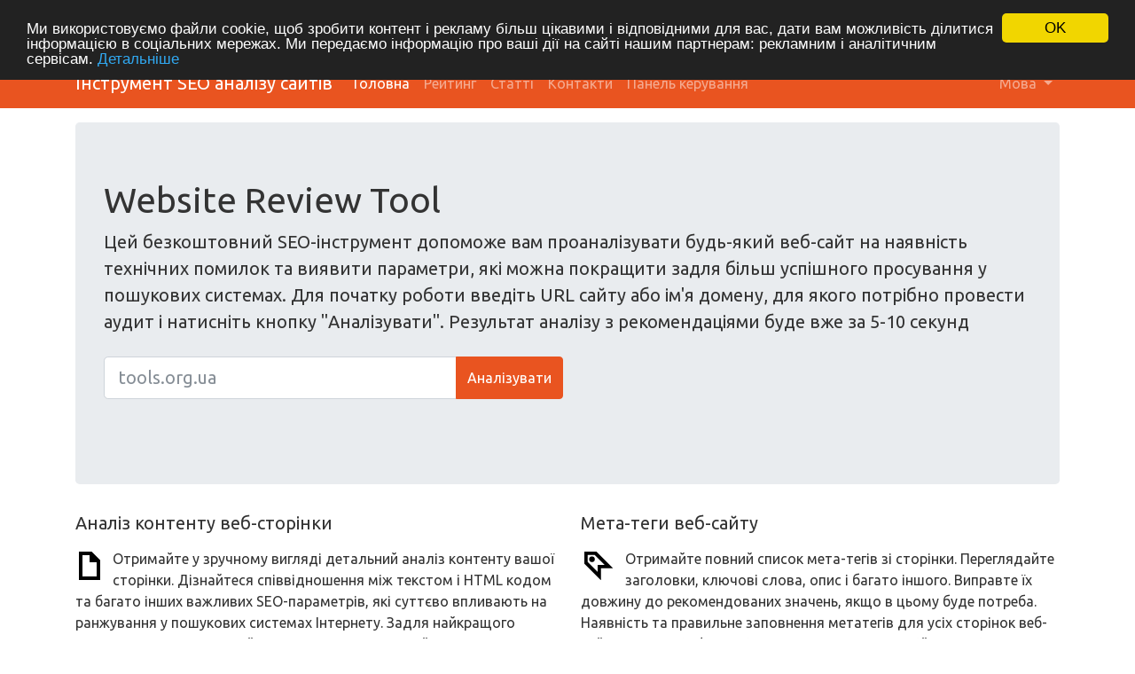

--- FILE ---
content_type: text/html; charset=UTF-8
request_url: http://tools.org.ua/
body_size: 7428
content:
<!DOCTYPE html>
<html lang="uk">
<head>
<script async src="https://www.googletagmanager.com/gtag/js?id=G-ZVELQWYB6L"></script>
<script>
  window.dataLayer = window.dataLayer || [];
  function gtag(){dataLayer.push(arguments);}
  gtag('js', new Date());
  gtag('config', 'G-ZVELQWYB6L');
</script>
<meta charset="utf-8">
<meta name="keywords" content="огляд веб-сайту, безкоштовний аналіз сторінки, аналіз контенту, набрано балів" />
<meta name="description" content="Безкоштовний огляд веб-сайту. Дізнайтесь фактичну кількість балів, що набрано для сторінки під час аудиту" />
<meta property="og:title" content="Website Review Tool безкоштовний SEO інструмент" />
<meta property="og:description" content="Website Review Tool безкоштовний SEO інструмент, який допоможе вам проаналізувати контент веб-сайту." />
<meta property="og:site_name" content="Website Review Tool" />
<meta property="og:image" content="http://tools.org.ua/img/logo.png" />
<link hreflang="da" rel="alternate" href="http://tools.org.ua/da" />
<link hreflang="de" rel="alternate" href="http://tools.org.ua/de" />
<link hreflang="en" rel="alternate" href="http://tools.org.ua/en" />
<link hreflang="es" rel="alternate" href="http://tools.org.ua/es" />
<link hreflang="fr" rel="alternate" href="http://tools.org.ua/fr" />
<link hreflang="it" rel="alternate" href="http://tools.org.ua/it" />
<link hreflang="nl" rel="alternate" href="http://tools.org.ua/nl" />
<link hreflang="pt" rel="alternate" href="http://tools.org.ua/pt" />
<link hreflang="fi" rel="alternate" href="http://tools.org.ua/fi" />
<link hreflang="sv" rel="alternate" href="http://tools.org.ua/sv" />
<link hreflang="ru" rel="alternate" href="http://tools.org.ua/ru" />
<link hreflang="tr" rel="alternate" href="http://tools.org.ua/tr" />
<link hreflang="ka" rel="alternate" href="http://tools.org.ua/ka" />
<link hreflang="hi" rel="alternate" href="http://tools.org.ua/hi" />
<style type="text/css">
/*<![CDATA[*/

            .cc_logo { display: none !important; }
        
/*]]>*/
</style>
<script type="text/javascript" src="/assets/7e795ace/jquery.min.js"></script>
<script type="text/javascript" src="http://tools.org.ua/js/bootstrap.bundle.min.js"></script>
<script type="text/javascript" src="http://tools.org.ua/js/base.js"></script>
<script type="text/javascript">
/*<![CDATA[*/

			var _global = {
				baseUrl: 'http://tools.org.ua',
				proxyImage: 1
			};
		

			window.cookieconsent_options = {
				learnMore: '\u0414\u0435\u0442\u0430\u043B\u044C\u043D\u0456\u0448\u0435',
				dismiss: 'OK',
				message: '\u041C\u0438\x20\u0432\u0438\u043A\u043E\u0440\u0438\u0441\u0442\u043E\u0432\u0443\u0454\u043C\u043E\x20\u0444\u0430\u0439\u043B\u0438\x20cookie,\x20\u0449\u043E\u0431\x20\u0437\u0440\u043E\u0431\u0438\u0442\u0438\x20\u043A\u043E\u043D\u0442\u0435\u043D\u0442\x20\u0456\x20\u0440\u0435\u043A\u043B\u0430\u043C\u0443\x20\u0431\u0456\u043B\u044C\u0448\x20\u0446\u0456\u043A\u0430\u0432\u0438\u043C\u0438\x20\u0456\x20\u0432\u0456\u0434\u043F\u043E\u0432\u0456\u0434\u043D\u0438\u043C\u0438\x20\u0434\u043B\u044F\x20\u0432\u0430\u0441,\x20\u0434\u0430\u0442\u0438\x20\u0432\u0430\u043C\x20\u043C\u043E\u0436\u043B\u0438\u0432\u0456\u0441\u0442\u044C\x20\u0434\u0456\u043B\u0438\u0442\u0438\u0441\u044F\x20\u0456\u043D\u0444\u043E\u0440\u043C\u0430\u0446\u0456\u0454\u044E\x20\u0432\x20\u0441\u043E\u0446\u0456\u0430\u043B\u044C\u043D\u0438\u0445\x20\u043C\u0435\u0440\u0435\u0436\u0430\u0445.\x20\u041C\u0438\x20\u043F\u0435\u0440\u0435\u0434\u0430\u0454\u043C\u043E\x20\u0456\u043D\u0444\u043E\u0440\u043C\u0430\u0446\u0456\u044E\x20\u043F\u0440\u043E\x20\u0432\u0430\u0448\u0456\x20\u0434\u0456\u0457\x20\u043D\u0430\x20\u0441\u0430\u0439\u0442\u0456\x20\u043D\u0430\u0448\u0438\u043C\x20\u043F\u0430\u0440\u0442\u043D\u0435\u0440\u0430\u043C\x3A\x20\u0440\u0435\u043A\u043B\u0430\u043C\u043D\u0438\u043C\x20\u0456\x20\u0430\u043D\u0430\u043B\u0456\u0442\u0438\u0447\u043D\u0438\u043C\x20\u0441\u0435\u0440\u0432\u0456\u0441\u0430\u043C.',
				theme:'dark\x2Dtop',
				link: '\x2Fuk\x2Fprivacy\x2Dpolicy',
				path: '\x2F\x3BSameSite\x3DLax\x3Bsecure',
				expiryDays: 365
			};
		
/*]]>*/
</script>
<title>Аналіз та оглядач сторінки сайту, рейтинг за кількістю набрано балів</title>
<link rel="icon" href="http://tools.org.ua/favicon.ico" type="image/x-icon">
<meta name="viewport" content="width=device-width, initial-scale=1, shrink-to-fit=no">
<meta name="author" content="php8developer.com">
<meta name="dcterms.rightsHolder" content="php8developer.com">
<meta name="dc.language" content="uk">
<link href="http://tools.org.ua/css/bootstrap.min.css" rel="stylesheet">
<link href="http://tools.org.ua/css/app.css" rel="stylesheet">
<link rel="icon" href="/favicon.ico" sizes="any">
<link rel="icon" href="/icon.svg" type="image/svg+xml">
<link rel="apple-touch-icon" href="/apple-touch-icon.png">
<link rel="manifest" href="/manifest.webmanifest">
<style media="print">body{background-color:#FFF;color:#000}</style>
</head>

<body>

<nav class="navbar navbar-expand-lg navbar-dark bg-primary">
    <div class="container">
        <a class="navbar-brand" href="http://tools.org.ua">
Інструмент SEO аналізу сайтів        </a>
        <button class="navbar-toggler" type="button" data-toggle="collapse" data-target="#mainNavbar" aria-controls="mainNavbar" aria-expanded="false" aria-label="Toggle navigation">
            <span class="navbar-toggler-icon"></span>
        </button>

        <div class="collapse navbar-collapse" id="mainNavbar">
            <ul class="navbar-nav mr-auto">
                <li class="nav-item active">
                    <a class="nav-link" href="http://tools.org.ua">
                        Головна                    </a>
                </li>
                <li class="nav-item ">
                    <a class="nav-link" href="/uk/rating">
                        Рейтинг                    </a>
                </li>
                <li class="nav-item ">
                    <a class="nav-link" href="/uk/articles">
                        Статті                    </a>
                </li>
                <li class="nav-item ">
                    <a class="nav-link" href="/uk/contact">
                        Контакти                    </a>
                </li>
                <li class="nav-item">
<a class="nav-link" href="/dashboard">
    Панель керування</a>
                </li>
            </ul>


    <ul class="navbar-nav ml-auto">
        <li class="nav-item dropdown">
    <a class="nav-link dropdown-toggle" data-toggle="dropdown" href="#" role="button" aria-haspopup="true" aria-expanded="false">
        Мова <b class="caret"></b>
    </a>
    <div class="dropdown-menu">
                                            <a class="dropdown-item" href="http://tools.org.ua/da">Dansk</a>                                            <a class="dropdown-item" href="http://tools.org.ua/de">Deutsch</a>                                            <a class="dropdown-item" href="http://tools.org.ua/en">English</a>                                            <a class="dropdown-item" href="http://tools.org.ua/es">Español</a>                                            <a class="dropdown-item" href="http://tools.org.ua/fr">Français</a>                                            <a class="dropdown-item" href="http://tools.org.ua/it">Italiano</a>                                            <a class="dropdown-item" href="http://tools.org.ua/nl">Nederlands</a>                                            <a class="dropdown-item" href="http://tools.org.ua/pt">Português</a>                                            <a class="dropdown-item" href="http://tools.org.ua/fi">Suomi</a>                                            <a class="dropdown-item" href="http://tools.org.ua/sv">Svenska</a>                                            <a class="dropdown-item" href="http://tools.org.ua/ru">Русский</a>                                                        <a class="dropdown-item" href="http://tools.org.ua/tr">Türkçe</a>                                            <a class="dropdown-item" href="http://tools.org.ua/ka">ქართული</a>                                            <a class="dropdown-item" href="http://tools.org.ua/hi">हिंदी</a>                <div class="dropdown-divider"></div>
        <a href="/" class="dropdown-item disabled">
            Українська        </a>
    </div>
</li>    </ul>

        </div>
    </div>
</nav>

<div class="container mt-3">
    <div class="row">
        <div class="col">
            <script type="text/javascript">
    "use strict";
function papulateErrors (obj, errors) {
	for(var e in errors) {
		if(typeof(errors[e]) == 'object')
			papulateErrors(obj, errors[e])
		else
			obj.append(errors[e] + '<br/>');
	}
}

function request() {
    var domain = $("#domain");
    domain.val(domain.val().replace(/^https?:\/\//i,'').replace(/\/$/i, ''));
	var data = $("#website-form").serialize(),
			button = $("#submit"),
			errObj = $("#errors");
	errObj.hide();
	errObj.html('');
	button.attr("disabled", true);

    $("#progress-bar").show();

    $.getJSON('/uk/parse/index', data, function(response) {
		button.attr("disabled", false);
        $("#progress-bar").hide();

		// If response's type is string then all is ok, redirect to statistics
		if(typeof(response) == 'string') {
			document.location.href = response;
			return true;
		}
		// If it's object, then display errors
		papulateErrors(errObj, response);
		errObj.show();
	}).error(function(xhr, ajaxOptions, thrownError) {
        $("#progress-bar").hide();

	    papulateErrors(errObj, {
	        'ajax': xhr.statusText + ': ' + xhr.responseText
        });
	    errObj.show();
        button.attr("disabled", false);
	});
}

$(document).ready(function() {
	$("#submit").click(function() {
		request();
		return false;
	});

	$("#website-form input").keypress(function(e) {
		if (e.keyCode === 13) {
			e.preventDefault();
			request();
			return false;
		}
	});
});
</script>

<div class="jumbotron">
    <h1>Website Review Tool</h1>
    <p class="lead mb-4">
        Цей безкоштовний SEO-інструмент допоможе вам проаналізувати будь-який веб-сайт на наявність технічних помилок та виявити параметри, які можна покращити задля більш успішного просування у пошукових системах. Для початку роботи введіть URL сайту або ім'я домену, для якого потрібно провести аудит і натисніть кнопку "Аналізувати". Результат аналізу з рекомендаціями буде вже за 5-10 секунд    </p>
    <form id="website-form">
        <div class="form-row">
            <div class="form-group col-md-6">
                <div class="input-group mb-3">
                    <input type="text"  name="Website[domain]" id="domain" class="form-control form-control-lg" placeholder="tools.org.ua">
                    <div class="input-group-append">
                        <button class="btn btn-primary" type="button" id="submit">
                            Аналізувати                        </button>
                    </div>
                </div>

                <div class="alert alert-danger mb-0" id="errors" style="display: none"></div>

                <div class="clearfix"></div>

                <div id="progress-bar" class="progress" style="display: none">
                    <div class="progress-bar progress-bar-striped progress-bar-animated" role="progressbar" aria-valuenow="100" aria-valuemin="0" aria-valuemax="100" style="width: 100%"></div>
                </div>
            </div>
        </div>
    </form>
</div>



<div class="row">
    <div class="col-md-6 mb-3">
        <h5 class="mb-3">Аналіз контенту веб-сторінки</h5>
        <img class="marketing-img float-left" src="http://tools.org.ua/img/content.png" alt="Аналіз контенту веб-сторінки">
        <p>
            Отримайте у зручному вигляді детальний аналіз контенту вашої сторінки. Дізнайтеся співвідношення між текстом і HTML кодом та багато інших важливих SEO-параметрів, які суттєво впливають на ранжування у пошукових системах Інтернету. Задля найкращого результату проводьте цей SEO-аудит для свого сайту регулярно.        </p>
    </div>

    <div class="col-md-6 mb-3">
        <h5 class="mb-3">Мета-теги веб-сайту</h5>
        <img class="marketing-img float-left" src="http://tools.org.ua/img/tags.png" alt="Мета-теги веб-сайту">
        <p>
            Отримайте повний список мета-тегів зі сторінки. Переглядайте заголовки, ключові слова, опис і багато іншого. Виправте їх довжину до рекомендованих значень, якщо в цьому буде потреба. Наявність та правильне заповнення метатегів для усіх сторінок веб-сайту є одним із факторів ранжування у пошуковій системі.        </p>
    </div>

    <div class="col-md-6 mb-3">
        <h5 class="mb-3">Збирач посилань</h5>
        <img class="marketing-img float-left" src="http://tools.org.ua/img/link.png" alt="Збирач посилань">
        <p>
            Є невід'ємною частиною комплексного аудиту. Витягує посилання з головної сторінки веб-сайту, після чого аналізує їх та знаходить відсоток внутрішніх і зовнішніх посилань. Занадто багато зовнішніх посилань з головної сторінки сайту можуть негативно вплинути на позиції веб-сайту у пошукових системах.        </p>
    </div>

    <div class="col-md-6 mb-3">
        <h5 class="mb-3">Швидкість завантаження</h5>
        <img class="marketing-img float-left" src="http://tools.org.ua/img/speed.png" alt="Швидкість завантаження">
        <p>
            Прискорте завантаження вашого сайту, знайшовши проблемні місця та дослухавшись до порад по їх усуненню за допомогою сервісу PageSpeed Insights від Google. Швидкість завантаження сторінок є важливим фактором ранжування сайту у пошуковиках, тому є сенс цим систематично займатись при можливості.        </p>
    </div>

    <div class="col-md-6 mb-3">
        <h5 class="mb-3">Поради веб-майстру</h5>
        <img class="marketing-img float-left" src="http://tools.org.ua/img/advice.png" alt="Поради веб-майстру">
        <p>
            Експрес-аудит головної сторінки веб-сайту автоматично покаже вам слабкі місця сайту задля ефективного просування у пошукових системах та дасть цінні поради по їх усуненню. Після усунення недоліків на вашому веб-сайті згідно рекомендацій чекайте на підвищення його позицій у пошукових системах.        </p>
    </div>

    <div class="col-md-6 mb-3">
        <h5 class="mb-3">Огляд будь-якого сайту</h5>
        <img class="marketing-img float-left" src="http://tools.org.ua/img/review.png" alt="Огляд будь-якого сайту">
        <p>
            Отримайте детальний огляд будь-якого веб-сайту по багатьом SEO-параметрам швидко і абсолютно безкоштовно. Кількість сайтів для аудитів нічим не обмежена. Порівнюйте свій веб-сайт з конкурентами по кількості набраних балів та обійдіть їх завдяки отриманим порадам по оптимізації вашої сторінки.        </p>
    </div>
</div>

    <hr>
    <h3 class="mb-4">Новітні огляди веб-сайтів</h3>
    
<script type="text/javascript">
    "use strict";

    $(document).ready(function(){
        var urls = {
                        299770:{"thumb":"http:\/\/free.pagepeeker.com\/v2\/thumbs.php?size=l&url=generator-pesen.online","size":"l","url":"generator-pesen.online"},
                        299769:{"thumb":"http:\/\/free2.pagepeeker.com\/v2\/thumbs.php?size=l&url=trapezsacfiyatlari.com.tr","size":"l","url":"trapezsacfiyatlari.com.tr"},
                        299768:{"thumb":"http:\/\/free3.pagepeeker.com\/v2\/thumbs.php?size=l&url=sandvicpanelfiyatlari.com.tr","size":"l","url":"sandvicpanelfiyatlari.com.tr"},
                        299767:{"thumb":"http:\/\/free4.pagepeeker.com\/v2\/thumbs.php?size=l&url=sacfiyatlari.com.tr","size":"l","url":"sacfiyatlari.com.tr"},
                        299766:{"thumb":"http:\/\/free.pagepeeker.com\/v2\/thumbs.php?size=l&url=paslanmazprofil.com.tr","size":"l","url":"paslanmazprofil.com.tr"},
                        299765:{"thumb":"http:\/\/free2.pagepeeker.com\/v2\/thumbs.php?size=l&url=paslanmazceliksac.com.tr","size":"l","url":"paslanmazceliksac.com.tr"},
                        299764:{"thumb":"http:\/\/free3.pagepeeker.com\/v2\/thumbs.php?size=l&url=omegacelik.com","size":"l","url":"omegacelik.com"},
                        299763:{"thumb":"http:\/\/free4.pagepeeker.com\/v2\/thumbs.php?size=l&url=oluklusac.com.tr","size":"l","url":"oluklusac.com.tr"},
                        299762:{"thumb":"http:\/\/free.pagepeeker.com\/v2\/thumbs.php?size=l&url=kutuprofilfiyatlari.com.tr","size":"l","url":"kutuprofilfiyatlari.com.tr"},
                        299761:{"thumb":"http:\/\/free2.pagepeeker.com\/v2\/thumbs.php?size=l&url=kromboru.com.tr","size":"l","url":"kromboru.com.tr"},
                        299760:{"thumb":"http:\/\/free3.pagepeeker.com\/v2\/thumbs.php?size=l&url=kosebentdemir.com.tr","size":"l","url":"kosebentdemir.com.tr"},
                        299759:{"thumb":"http:\/\/free4.pagepeeker.com\/v2\/thumbs.php?size=l&url=kazansaclari.com","size":"l","url":"kazansaclari.com"},
                        299758:{"thumb":"http:\/\/free.pagepeeker.com\/v2\/thumbs.php?size=l&url=kazansaci.com","size":"l","url":"kazansaci.com"},
                        299757:{"thumb":"http:\/\/free2.pagepeeker.com\/v2\/thumbs.php?size=l&url=istanbulgalvanizsac.com","size":"l","url":"istanbulgalvanizsac.com"},
                        299756:{"thumb":"http:\/\/free3.pagepeeker.com\/v2\/thumbs.php?size=l&url=insaatdemirfiyatlari.com.tr","size":"l","url":"insaatdemirfiyatlari.com.tr"},
                    };
        dynamicThumbnail(urls);
    });
</script>

<div class="row">
            <div class="col col-12 col-md-6 col-lg-4 mb-4">
            <div class="card mb-3">
                <h5 class="card-header">generator-pesen.online</h5>
                <a href="/uk/www/generator-pesen.online">
                    <img class="card-img-top" id="thumb_299770" src="http://tools.org.ua/img/loader.gif" alt="generator-pesen.online">
                </a>
                <ul class="list-group list-group-flush">
                    <li class="list-group-item">
                            <h5>Набрано балів: 54/100</h5>
                        <a href="/uk/www/generator-pesen.online">
                            <div class="progress mb-3">
                                <div class="progress-bar progress-bar-striped bg-info" role="progressbar" aria-valuenow="100" aria-valuemin="0" aria-valuemax="100" style="width:54%;"></div>
                            </div>
                        </a>

                    </li>
                </ul>

                <div class="card-body">
                    <a class="btn btn-primary" href="/uk/www/generator-pesen.online">
                        Огляд                    </a>
                </div>
            </div>
        </div>
            <div class="col col-12 col-md-6 col-lg-4 mb-4">
            <div class="card mb-3">
                <h5 class="card-header">trapezsacfiyatl...com.tr</h5>
                <a href="/uk/www/trapezsacfiyatlari.com.tr">
                    <img class="card-img-top" id="thumb_299769" src="http://tools.org.ua/img/loader.gif" alt="trapezsacfiyatlari.com.tr">
                </a>
                <ul class="list-group list-group-flush">
                    <li class="list-group-item">
                            <h5>Набрано балів: 57/100</h5>
                        <a href="/uk/www/trapezsacfiyatlari.com.tr">
                            <div class="progress mb-3">
                                <div class="progress-bar progress-bar-striped bg-info" role="progressbar" aria-valuenow="100" aria-valuemin="0" aria-valuemax="100" style="width:57%;"></div>
                            </div>
                        </a>

                    </li>
                </ul>

                <div class="card-body">
                    <a class="btn btn-primary" href="/uk/www/trapezsacfiyatlari.com.tr">
                        Огляд                    </a>
                </div>
            </div>
        </div>
            <div class="col col-12 col-md-6 col-lg-4 mb-4">
            <div class="card mb-3">
                <h5 class="card-header">sandvicpanelfiy...com.tr</h5>
                <a href="/uk/www/sandvicpanelfiyatlari.com.tr">
                    <img class="card-img-top" id="thumb_299768" src="http://tools.org.ua/img/loader.gif" alt="sandvicpanelfiyatlari.com.tr">
                </a>
                <ul class="list-group list-group-flush">
                    <li class="list-group-item">
                            <h5>Набрано балів: 63/100</h5>
                        <a href="/uk/www/sandvicpanelfiyatlari.com.tr">
                            <div class="progress mb-3">
                                <div class="progress-bar progress-bar-striped bg-info" role="progressbar" aria-valuenow="100" aria-valuemin="0" aria-valuemax="100" style="width:63%;"></div>
                            </div>
                        </a>

                    </li>
                </ul>

                <div class="card-body">
                    <a class="btn btn-primary" href="/uk/www/sandvicpanelfiyatlari.com.tr">
                        Огляд                    </a>
                </div>
            </div>
        </div>
            <div class="col col-12 col-md-6 col-lg-4 mb-4">
            <div class="card mb-3">
                <h5 class="card-header">sacfiyatlari.com.tr</h5>
                <a href="/uk/www/sacfiyatlari.com.tr">
                    <img class="card-img-top" id="thumb_299767" src="http://tools.org.ua/img/loader.gif" alt="sacfiyatlari.com.tr">
                </a>
                <ul class="list-group list-group-flush">
                    <li class="list-group-item">
                            <h5>Набрано балів: 53/100</h5>
                        <a href="/uk/www/sacfiyatlari.com.tr">
                            <div class="progress mb-3">
                                <div class="progress-bar progress-bar-striped bg-info" role="progressbar" aria-valuenow="100" aria-valuemin="0" aria-valuemax="100" style="width:53%;"></div>
                            </div>
                        </a>

                    </li>
                </ul>

                <div class="card-body">
                    <a class="btn btn-primary" href="/uk/www/sacfiyatlari.com.tr">
                        Огляд                    </a>
                </div>
            </div>
        </div>
            <div class="col col-12 col-md-6 col-lg-4 mb-4">
            <div class="card mb-3">
                <h5 class="card-header">paslanmazprofil.com.tr</h5>
                <a href="/uk/www/paslanmazprofil.com.tr">
                    <img class="card-img-top" id="thumb_299766" src="http://tools.org.ua/img/loader.gif" alt="paslanmazprofil.com.tr">
                </a>
                <ul class="list-group list-group-flush">
                    <li class="list-group-item">
                            <h5>Набрано балів: 48/100</h5>
                        <a href="/uk/www/paslanmazprofil.com.tr">
                            <div class="progress mb-3">
                                <div class="progress-bar progress-bar-striped bg-info" role="progressbar" aria-valuenow="100" aria-valuemin="0" aria-valuemax="100" style="width:48%;"></div>
                            </div>
                        </a>

                    </li>
                </ul>

                <div class="card-body">
                    <a class="btn btn-primary" href="/uk/www/paslanmazprofil.com.tr">
                        Огляд                    </a>
                </div>
            </div>
        </div>
            <div class="col col-12 col-md-6 col-lg-4 mb-4">
            <div class="card mb-3">
                <h5 class="card-header">paslanmazceliks...com.tr</h5>
                <a href="/uk/www/paslanmazceliksac.com.tr">
                    <img class="card-img-top" id="thumb_299765" src="http://tools.org.ua/img/loader.gif" alt="paslanmazceliksac.com.tr">
                </a>
                <ul class="list-group list-group-flush">
                    <li class="list-group-item">
                            <h5>Набрано балів: 52/100</h5>
                        <a href="/uk/www/paslanmazceliksac.com.tr">
                            <div class="progress mb-3">
                                <div class="progress-bar progress-bar-striped bg-info" role="progressbar" aria-valuenow="100" aria-valuemin="0" aria-valuemax="100" style="width:52%;"></div>
                            </div>
                        </a>

                    </li>
                </ul>

                <div class="card-body">
                    <a class="btn btn-primary" href="/uk/www/paslanmazceliksac.com.tr">
                        Огляд                    </a>
                </div>
            </div>
        </div>
            <div class="col col-12 col-md-6 col-lg-4 mb-4">
            <div class="card mb-3">
                <h5 class="card-header">omegacelik.com</h5>
                <a href="/uk/www/omegacelik.com">
                    <img class="card-img-top" id="thumb_299764" src="http://tools.org.ua/img/loader.gif" alt="omegacelik.com">
                </a>
                <ul class="list-group list-group-flush">
                    <li class="list-group-item">
                            <h5>Набрано балів: 40/100</h5>
                        <a href="/uk/www/omegacelik.com">
                            <div class="progress mb-3">
                                <div class="progress-bar progress-bar-striped bg-info" role="progressbar" aria-valuenow="100" aria-valuemin="0" aria-valuemax="100" style="width:40%;"></div>
                            </div>
                        </a>

                    </li>
                </ul>

                <div class="card-body">
                    <a class="btn btn-primary" href="/uk/www/omegacelik.com">
                        Огляд                    </a>
                </div>
            </div>
        </div>
            <div class="col col-12 col-md-6 col-lg-4 mb-4">
            <div class="card mb-3">
                <h5 class="card-header">oluklusac.com.tr</h5>
                <a href="/uk/www/oluklusac.com.tr">
                    <img class="card-img-top" id="thumb_299763" src="http://tools.org.ua/img/loader.gif" alt="oluklusac.com.tr">
                </a>
                <ul class="list-group list-group-flush">
                    <li class="list-group-item">
                            <h5>Набрано балів: 57/100</h5>
                        <a href="/uk/www/oluklusac.com.tr">
                            <div class="progress mb-3">
                                <div class="progress-bar progress-bar-striped bg-info" role="progressbar" aria-valuenow="100" aria-valuemin="0" aria-valuemax="100" style="width:57%;"></div>
                            </div>
                        </a>

                    </li>
                </ul>

                <div class="card-body">
                    <a class="btn btn-primary" href="/uk/www/oluklusac.com.tr">
                        Огляд                    </a>
                </div>
            </div>
        </div>
            <div class="col col-12 col-md-6 col-lg-4 mb-4">
            <div class="card mb-3">
                <h5 class="card-header">kutuprofilfiyat...com.tr</h5>
                <a href="/uk/www/kutuprofilfiyatlari.com.tr">
                    <img class="card-img-top" id="thumb_299762" src="http://tools.org.ua/img/loader.gif" alt="kutuprofilfiyatlari.com.tr">
                </a>
                <ul class="list-group list-group-flush">
                    <li class="list-group-item">
                            <h5>Набрано балів: 55/100</h5>
                        <a href="/uk/www/kutuprofilfiyatlari.com.tr">
                            <div class="progress mb-3">
                                <div class="progress-bar progress-bar-striped bg-info" role="progressbar" aria-valuenow="100" aria-valuemin="0" aria-valuemax="100" style="width:55%;"></div>
                            </div>
                        </a>

                    </li>
                </ul>

                <div class="card-body">
                    <a class="btn btn-primary" href="/uk/www/kutuprofilfiyatlari.com.tr">
                        Огляд                    </a>
                </div>
            </div>
        </div>
            <div class="col col-12 col-md-6 col-lg-4 mb-4">
            <div class="card mb-3">
                <h5 class="card-header">kromboru.com.tr</h5>
                <a href="/uk/www/kromboru.com.tr">
                    <img class="card-img-top" id="thumb_299761" src="http://tools.org.ua/img/loader.gif" alt="kromboru.com.tr">
                </a>
                <ul class="list-group list-group-flush">
                    <li class="list-group-item">
                            <h5>Набрано балів: 63/100</h5>
                        <a href="/uk/www/kromboru.com.tr">
                            <div class="progress mb-3">
                                <div class="progress-bar progress-bar-striped bg-info" role="progressbar" aria-valuenow="100" aria-valuemin="0" aria-valuemax="100" style="width:63%;"></div>
                            </div>
                        </a>

                    </li>
                </ul>

                <div class="card-body">
                    <a class="btn btn-primary" href="/uk/www/kromboru.com.tr">
                        Огляд                    </a>
                </div>
            </div>
        </div>
            <div class="col col-12 col-md-6 col-lg-4 mb-4">
            <div class="card mb-3">
                <h5 class="card-header">kosebentdemir.com.tr</h5>
                <a href="/uk/www/kosebentdemir.com.tr">
                    <img class="card-img-top" id="thumb_299760" src="http://tools.org.ua/img/loader.gif" alt="kosebentdemir.com.tr">
                </a>
                <ul class="list-group list-group-flush">
                    <li class="list-group-item">
                            <h5>Набрано балів: 58/100</h5>
                        <a href="/uk/www/kosebentdemir.com.tr">
                            <div class="progress mb-3">
                                <div class="progress-bar progress-bar-striped bg-info" role="progressbar" aria-valuenow="100" aria-valuemin="0" aria-valuemax="100" style="width:58%;"></div>
                            </div>
                        </a>

                    </li>
                </ul>

                <div class="card-body">
                    <a class="btn btn-primary" href="/uk/www/kosebentdemir.com.tr">
                        Огляд                    </a>
                </div>
            </div>
        </div>
            <div class="col col-12 col-md-6 col-lg-4 mb-4">
            <div class="card mb-3">
                <h5 class="card-header">kazansaclari.com</h5>
                <a href="/uk/www/kazansaclari.com">
                    <img class="card-img-top" id="thumb_299759" src="http://tools.org.ua/img/loader.gif" alt="kazansaclari.com">
                </a>
                <ul class="list-group list-group-flush">
                    <li class="list-group-item">
                            <h5>Набрано балів: 52/100</h5>
                        <a href="/uk/www/kazansaclari.com">
                            <div class="progress mb-3">
                                <div class="progress-bar progress-bar-striped bg-info" role="progressbar" aria-valuenow="100" aria-valuemin="0" aria-valuemax="100" style="width:52%;"></div>
                            </div>
                        </a>

                    </li>
                </ul>

                <div class="card-body">
                    <a class="btn btn-primary" href="/uk/www/kazansaclari.com">
                        Огляд                    </a>
                </div>
            </div>
        </div>
            <div class="col col-12 col-md-6 col-lg-4 mb-4">
            <div class="card mb-3">
                <h5 class="card-header">kazansaci.com</h5>
                <a href="/uk/www/kazansaci.com">
                    <img class="card-img-top" id="thumb_299758" src="http://tools.org.ua/img/loader.gif" alt="kazansaci.com">
                </a>
                <ul class="list-group list-group-flush">
                    <li class="list-group-item">
                            <h5>Набрано балів: 57/100</h5>
                        <a href="/uk/www/kazansaci.com">
                            <div class="progress mb-3">
                                <div class="progress-bar progress-bar-striped bg-info" role="progressbar" aria-valuenow="100" aria-valuemin="0" aria-valuemax="100" style="width:57%;"></div>
                            </div>
                        </a>

                    </li>
                </ul>

                <div class="card-body">
                    <a class="btn btn-primary" href="/uk/www/kazansaci.com">
                        Огляд                    </a>
                </div>
            </div>
        </div>
            <div class="col col-12 col-md-6 col-lg-4 mb-4">
            <div class="card mb-3">
                <h5 class="card-header">istanbulgalvanizsac.com</h5>
                <a href="/uk/www/istanbulgalvanizsac.com">
                    <img class="card-img-top" id="thumb_299757" src="http://tools.org.ua/img/loader.gif" alt="istanbulgalvanizsac.com">
                </a>
                <ul class="list-group list-group-flush">
                    <li class="list-group-item">
                            <h5>Набрано балів: 51/100</h5>
                        <a href="/uk/www/istanbulgalvanizsac.com">
                            <div class="progress mb-3">
                                <div class="progress-bar progress-bar-striped bg-info" role="progressbar" aria-valuenow="100" aria-valuemin="0" aria-valuemax="100" style="width:51%;"></div>
                            </div>
                        </a>

                    </li>
                </ul>

                <div class="card-body">
                    <a class="btn btn-primary" href="/uk/www/istanbulgalvanizsac.com">
                        Огляд                    </a>
                </div>
            </div>
        </div>
            <div class="col col-12 col-md-6 col-lg-4 mb-4">
            <div class="card mb-3">
                <h5 class="card-header">insaatdemirfiya...com.tr</h5>
                <a href="/uk/www/insaatdemirfiyatlari.com.tr">
                    <img class="card-img-top" id="thumb_299756" src="http://tools.org.ua/img/loader.gif" alt="insaatdemirfiyatlari.com.tr">
                </a>
                <ul class="list-group list-group-flush">
                    <li class="list-group-item">
                            <h5>Набрано балів: 55/100</h5>
                        <a href="/uk/www/insaatdemirfiyatlari.com.tr">
                            <div class="progress mb-3">
                                <div class="progress-bar progress-bar-striped bg-info" role="progressbar" aria-valuenow="100" aria-valuemin="0" aria-valuemax="100" style="width:55%;"></div>
                            </div>
                        </a>

                    </li>
                </ul>

                <div class="card-body">
                    <a class="btn btn-primary" href="/uk/www/insaatdemirfiyatlari.com.tr">
                        Огляд                    </a>
                </div>
            </div>
        </div>
    </div>




<div class="clearfix"></div>
        </div>
    </div>
</div>

    <div class="container mt-3">
        <div class="row">
            <div class="col">
                <a href="https://kherson.ws/"><img src="https://kherson.ws/button.php?u=tools" alt="Херсонський ТОП" border="0" width="1" height="1"></a>            </div>
        </div>
    </div>


<footer class="mt-3">
    <div class="container">
        <div class="row">
            <div class="col-md-8">
                <p>Розробник: PHP8 Developer<br>Адміністратор: <a href="https://ButtonPusher.dev">ButtonPusher</a><br>                <a href='https://pagepeeker.com/' target='_blank'>Website Screenshots by PagePeeker</a></p>            </div>
            <div class="col-md-4">
                <ul>
                    <li><a href="/uk/privacy-policy">Політика конфіденційності</a></li>
                    <li><a href="/uk/terms-and-conditions">Умови використання</a></li>
                </ul>
            </div>
        </div>
    </div>
</footer>
<a href='https://hit.ua/?x=19063' target='_blank'>
<script><!--
Cd=document;Cr="&"+Math.random();Cp="&s=1";
Cd.cookie="b=b";if(Cd.cookie)Cp+="&c=1";
Cp+="&t="+(new Date()).getTimezoneOffset();
if(self!=top)Cp+="&f=1";
//--></script>
<script><!--
if(navigator.javaEnabled())Cp+="&j=1";
//--></script>
<script><!--
if(typeof(screen)!='undefined')Cp+="&w="+screen.width+"&h="+
screen.height+"&d="+(screen.colorDepth?screen.colorDepth:screen.pixelDepth);
//--></script>
<script><!--
Cd.write("<img alt='HitUA' src='//c.hit.ua/hit?i=19063&g=0&x=2"+Cp+Cr+
"&r="+escape(Cd.referrer)+"&u="+escape(window.location.href)+
"' border='0' wi"+"dth='1' he"+"ight='1'/>");
//--></script></a>
<script type="text/javascript" src="http://tools.org.ua/js/cookieconsent.latest.min.js"></script>
<script defer src="https://static.cloudflareinsights.com/beacon.min.js/vcd15cbe7772f49c399c6a5babf22c1241717689176015" integrity="sha512-ZpsOmlRQV6y907TI0dKBHq9Md29nnaEIPlkf84rnaERnq6zvWvPUqr2ft8M1aS28oN72PdrCzSjY4U6VaAw1EQ==" data-cf-beacon='{"version":"2024.11.0","token":"3b82ff4f3684437fa8f0aa98da258cf9","r":1,"server_timing":{"name":{"cfCacheStatus":true,"cfEdge":true,"cfExtPri":true,"cfL4":true,"cfOrigin":true,"cfSpeedBrain":true},"location_startswith":null}}' crossorigin="anonymous"></script>
</body>
</html>
